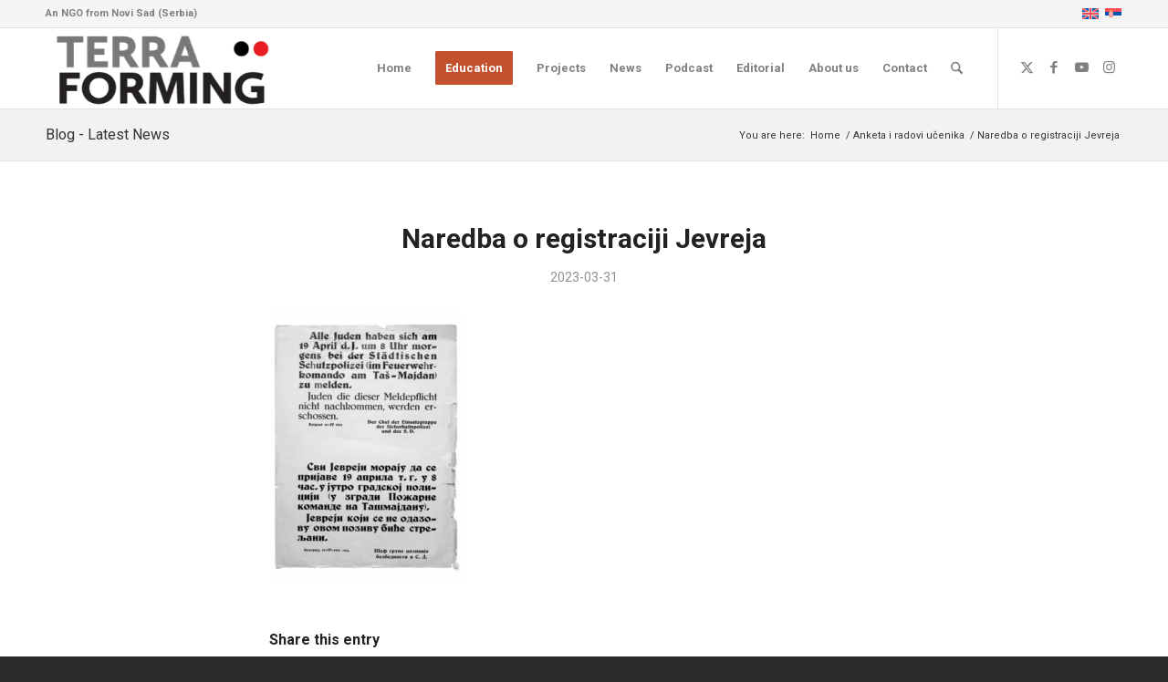

--- FILE ---
content_type: text/css
request_url: https://terraforming.org/wp-content/plugins/terraforming-components/assets/css/terraforming-components.css?ver=1.0.1
body_size: 5101
content:
/**
 * Structure
 * =========
 */

/* Stretch page content to the edges */

.sk__stretch-page-content.container-fluid, 
.sk__stretch-page-content.container-fluid > .row > div {
	padding-left: 0;
	padding-right: 0;
}

.sk__stretch-page-content.container-fluid > .row {
	margin-left: 0;
	margin-right: 0;
}

.px-15px {
	padding-left: 15px;
	padding-right: 15px;
}

.mw-660 {
	max-width: 660px;
}

.mw-560 {
	max-width: 560px;
}

.mw-440 {
	max-width: 440px;
}

.mw-320 {
	max-width: 320px;
}

.mh-100vh {
	min-height: 100vh;
}

/**
 * Vertical paddings suitable for header sections
 * y assigns both top and bottom padding,
 * t assigns top and b bottom padding only.
 * m = medium (normal) padding, l = large padding
 */
.sk__header-y-m, 
.sk__header-t-m {
	padding-top: 190px;
}
.sk__header-y-m, 
.sk__header-b-m {
	padding-bottom: 128px;
}
@media all and (min-width: 1200px) and (max-width: 1399px) { /* xl */
	.sk__header-y-m, 
	.sk__header-t-m { /* 1 */
		padding-top: 125px;
	}
	.sk__header-y-m, 
	.sk__header-b-m {
		padding-bottom: 78px;
	}
}
@media all and (min-width: 992px) and (max-width: 1199px) { /* lg */
	.sk__header-y-m, 
	.sk__header-t-m {
		padding-top: 190px;
	}
	.sk__header-y-m, 
	.sk__header-b-m {
		padding-bottom: 80px;
	}
}
@media all and (min-width: 768px) and (max-width: 991px) { /* md */
	.sk__header-y-m, 
	.sk__header-t-m {
		padding-top: 190px;
	}
	.sk__header-y-m, 
	.sk__header-b-m {
		padding-bottom: 96px;
	}
}
@media all and (min-width: 576px) and (max-width: 767px) { /* sm */
	.sk__header-y-m, 
	.sk__header-t-m {
		padding-top: 120px;
	}
	.sk__header-y-m, 
	.sk__header-b-m {
		padding-bottom: 60px;
	}
}
@media all and (max-width: 575px) { /* xs */
	.sk__header-y-m, 
	.sk__header-t-m {
		padding-top: 114px;
	}
	.sk__header-y-m, 
	.sk__header-b-m {
		padding-bottom: 52px;
	}
}

.sk__header-y-l, 
.sk__header-t-l {
	padding-top: 284px;
}
.sk__header-y-l, 
.sk__header-b-l {
	padding-bottom: 238px;
}
@media all and (min-width: 1200px) and (max-width: 1399px) { /* xl */
	.sk__header-y-l
	.sk__header-t-l {
		padding-top: 176px;
	}
	.sk__header-y-l
	.sk__header-b-l {
		padding-bottom: 115px;
	}
}
@media all and (min-width: 992px) and (max-width: 1199px) { /* lg */
	.sk__header-y-l
	.sk__header-t-l {
		padding-top: 176px;
	}
	.sk__header-y-l
	.sk__header-b-l {
		padding-bottom: 91px;
	}
}
@media all and (min-width: 768px) and (max-width: 991px) { /* md */
	.sk__header-y-l
	.sk__header-t-l {
		padding-top: 284px;
	}
	.sk__header-y-l
	.sk__header-b-l {
		padding-bottom: 206px;
	}
}
@media all and (min-width: 576px) and (max-width: 767px) { /* sm */
	.sk__header-y-l
	.sk__header-t-l {
		padding-top: 123px;
	}
	.sk__header-y-l
	.sk__header-b-l {
		padding-bottom: 53px;
	}
}
@media all and (max-width: 575px) { /* xs */
	.sk__header-y-l
	.sk__header-t-l {
		padding-top: 130px;
	}
	.sk__header-y-l
	.sk__header-b-l {
		padding-bottom: 65px;
	}
}

/**
 * Vertical paddings suitable for body sections
 * py = both top and bottom paddings
 * pt = top padding, pb = bottom padding
 * xs = extra small paddings, s = small paddings,
 * m = medium, l = large, xl = extra large
 */
.sk__py-xs, 
.sk__pt-xs {
	padding-top: 3rem;
}
.sk__py-s, 
.sk__pt-s {
	padding-top: 100px;
}
.sk__py-m, 
.sk__pt-m {
	padding-top: 140px;
}
.sk__py-l, 
.sk__pt-l {
	padding-top: 170px;
}
.sk__py-xl, 
.sk__pt-xl {
	padding-top: 300px;
}
.sk__py-xs, 
.sk__pb-xs {
	padding-bottom: 3rem;
}
.sk__py-s, 
.sk__pb-s {
	padding-bottom: 50px;
}
.sk__py-m, 
.sk__pb-m {
	padding-bottom: 160px;
}
.sk__py-l, 
.sk__pb-l {
	padding-bottom: 170px;
}
.sk__py-xl, 
.sk__pb-xl {
	padding-bottom: 230px;
}
@media all and (min-width: 768px) and (max-width: 991px) { /* md */
	.sk__py-l, 
	.sk__pt-l {
		padding-top: 140px;
	}
	.sk__py-xl, 
	.sk__pt-xl {
		padding-top: 160px;
	}
	.sk__py-l, 
	.sk__pb-l {
		padding-bottom: 140px;
	}
	.sk__py-xl, 
	.sk__pb-xl {
		padding-bottom: 160px;
	}
}
@media all and (max-width: 767px) { /* custom xs + sm */
	.sk__py-xl, 
	.sk__pt-xl {
		padding-top: 125px;
		padding-top: 80px;
	}
	.sk__py-xl, 
	.sk__pb-xl {
		padding-bottom: 115px;
		padding-bottom: 50px;
	}
}
@media all and (min-width: 576px) and (max-width: 767px) { /* sm */
	.sk__py-m, 
	.sk__pt-m, 
	.sk__py-l, 
	.sk__pt-l {
		padding-top: 100px;
	}
	.sk__py-m, 
	.sk__pb-m, 
	.sk__py-l, 
	.sk__pb-l {
		padding-bottom: 100px;
	}
}
@media all and (max-width: 575px) { /* xs */
	.sk__py-s, 
	.sk__pt-s {
		padding-top: 60px;
	}
	.sk__py-m, 
	.sk__pt-m {
		padding-top: 60px;
	}
	.sk__py-l, 
	.sk__pt-l {
		padding-top: 70px;
	}
	.sk__py-s, 
	.sk__pb-s {
		padding-bottom: 50px;
	}
	.sk__py-m, 
	.sk__pb-m {
		padding-bottom: 60px;
	}
	.sk__py-l, 
	.sk__pb-l {
		padding-bottom: 60px;
	}
}

/**
 * Vertical paddings for header within a body section
 */

.sk__inner-header {
	padding-bottom: 48px;
}
@media all and (min-width: 1200px) and (max-width: 1399px) { /* xl */
	.sk__inner-header {
		padding-bottom: 48px;
	}	
}
@media all and (min-width: 992px) and (max-width: 1199px) { /* lg */
	.sk__inner-header {
		padding-bottom: 24px;
	}	
}
@media all and (min-width: 768px) and (max-width: 991px) { /* md */
	.sk__inner-header {
		padding-bottom: 16px;
	}	
}
@media all and (min-width: 576px) and (max-width: 767px) { /* sm */
	.sk__inner-header {
		padding-top: 24px;
		padding-bottom: 40px;
	}	
}
@media all and (max-width: 575px) { /* xs */
	.sk__inner-header {
		padding-top: 24px;
		padding-bottom: 24px;
	}	
}

/**
 * Vertical paddings for the simple strip header
 */

.sk__strip-header, 
.sk__strip-header-t {
	padding-top: 100px;
}
@media all and (min-width: 1200px) and (max-width: 1920px) { /* custom */
	.sk__strip-header, 
	.sk__strip-header-t  {
		padding-top: 84px;
	}
}
@media all and (min-width: 992px) and (max-width: 1199px) { /* lg */
	.sk__strip-header, 
	.sk__strip-header-t  {
		padding-top: 64px;
	}
}
@media all and (min-width: 768px) and (max-width: 991px) { /* md */
	.sk__strip-header, 
	.sk__strip-header-t  {
		padding-top: 64px;
	}
}
@media all and (min-width: 576px) and (max-width: 767px) { /* sm */
	.sk__strip-header, 
	.sk__strip-header-t  {
		padding-top: 64px;
	}
}
@media all and (max-width: 575px) { /* xs */
	.sk__strip-header, 
	.sk__strip-header-t  {
		padding-top: 54px;
	}
}
.sk__strip-header, 
.sk__strip-header-b {
	padding-bottom: 100px;
}
@media all and (min-width: 1200px) and (max-width: 1920px) { /* custom */
	.sk__strip-header, 
	.sk__strip-header-b  {
		padding-bottom: 75px;
	}
}
@media all and (min-width: 992px) and (max-width: 1199px) { /* lg */
	.sk__strip-header, 
	.sk__strip-header-b  {
		padding-bottom: 57px;
	}
}
@media all and (min-width: 768px) and (max-width: 991px) { /* md */
	.sk__strip-header, 
	.sk__strip-header-b  {
		padding-bottom: 57px;
	}
}
@media all and (min-width: 576px) and (max-width: 767px) { /* sm */
	.sk__strip-header, 
	.sk__strip-header-b  {
		padding-bottom: 57px;
	}
}
@media all and (max-width: 575px) { /* xs */
	.sk__strip-header, 
	.sk__strip-header-b  {
		padding-bottom: 47px;
	}
}

/* Heading spacers (bottom paddings) */

.sk__heading-spacer-xs {
	padding-bottom: 20px;
}
.sk__heading-spacer-s {
	padding-bottom: 60px;
}
.sk__heading-spacer-m {
	padding-bottom: 90px;
}
.sk__heading-spacer-l {
	padding-bottom: 110px;
}
.sk__heading-spacer-xl {
	padding-bottom: 110px;
}
@media all and (min-width: 576px) and (max-width: 767px) { /* sm */
	.sk__heading-spacer-s {
		padding-bottom: 60px;
	}
	.sk__heading-spacer-m {
		padding-bottom: 70px;
	}
	.sk__heading-spacer-l {
		padding-bottom: 80px;
	}
	.sk__heading-spacer-xl {
		padding-bottom: 80px;
	}
}
@media all and (max-width: 575px) { /* xs */
	.sk__heading-spacer-xs {
		padding-bottom: 10px;
	}
	.sk__heading-spacer-s {
		padding-bottom: 30px;
	}
	.sk__heading-spacer-m {
		padding-bottom: 50px;
	}
	.sk__heading-spacer-l {
		padding-bottom: 50px;
	}
	.sk__heading-spacer-xl {
		padding-bottom: 50px;
	}
}
@media all and (min-width: 1921px) {
	.sk__heading-spacer-xl {
		padding-bottom: 150px;
	}
}

img.sk__object-fit-contain {
	width: 100%;
	height: 100%;
	-o-object-fit: contain;
	   object-fit: contain;
}
img.sk__object-fit-cover, 
.elementor img.sk__object-fit-cover {
	width: 100%;
	height: 100%;
	-o-object-fit: cover;
	   object-fit: cover;
}

/**
 * Standard sections
 */

/**
 * Section that centers content vertically,
 * sets width to 100% and position to relative.
 * For other use, see flex-center, flex-center-x
 * and flex-center-y
 */
section.sk__centered-y-section, 
.sk__centered-y-section {
	display: -webkit-box;
	display: -ms-flexbox;
	display: flex;
	position: relative;
	-webkit-box-align: center;
	    -ms-flex-align: center;
	        align-items: center;
	width: 100%;
}

/* Full height */

.sk__full-height {
	height: 100vh !important;
}

.sk__min-height-100 {
	min-height: 100vh !important;
}

/**
 * Absolutely positioned child/inner element that fills the entire
 * parent (parent should have 'position': 'relative' or 'fixed')
 */

.sk__absolute {
	position: absolute;
	top: 0;
	left: 0;
	width: 100%;
	height: 100%;
}

/**
 * Flex containers
 */

/**
 * Prepare for flex alignment of children, but don't specify alignment
 */

.sk__flex, 
.sk__flex-center, /* deprecated, use .sk__flex.sk__center or .sk__flex.sk__center-center */
.sk__flex-center-x /* deprecated, use .sk__flex.sk__center-x */, 
.sk__flex-center-y /* deprecated, use .sk__flex.sk__center-y */ {
	display: -webkit-box;
	display: -ms-flexbox;
	display: flex;
	-webkit-box-orient: horizontal;
	 -webkit-box-direction: normal;
		-ms-flex-flow: row wrap;
			flex-flow: row wrap;
}

/**
 * Align children to center (horizontally) using display flex
 */

.sk__center-x, 
.sk__flex-center-x /* deprecated, use .sk__flex.sk__center-x */ {
	-webkit-box-pack: center;
	   -ms-flex-pack: center;
	 justify-content: center;
}

/**
 * Align children to center (vertically) using display flex
 * (Section that centers content vertically - new)
 */

.sk__center-y, 
.sk__flex-center-y /* deprecated, use .sk__flex.sk__center-y */ {
	-webkit-box-align: center;
	   -ms-flex-align: center;
		  align-items: center;
}

/**
 * Align Children in 9-ways using display flex
 * center-center, left-center, left-top,
 * left-bottom, center-top, right-top,
 * right-center, right-bottom
 * and center-bottom
 */

.sk__center,
.sk__center-center, 
.sk__left-center, 
.sk__left-top, 
.sk__left-bottom, 
.sk__center-top, 
.sk__right-top, 
.sk__right-center, 
.sk__right-bottom, 
.sk__center-bottom {
	display: -webkit-box;
	display: -ms-flexbox;
	display: flex;
	-webkit-box-orient: horizontal;
	 -webkit-box-direction: normal;
		-ms-flex-flow: row wrap;
			flex-flow: row wrap;
}
.sk__center, 
.sk__center-center {
	-webkit-box-align: center;
	   -ms-flex-align: center;
		  align-items: center;
	-webkit-box-pack: center;
	   -ms-flex-pack: center;
	 justify-content: center;
}
.sk__left-center {
	-webkit-box-align: center;
	   -ms-flex-align: center;
		  align-items: center;
	-webkit-box-pack: start;
	   -ms-flex-pack: start;
	 justify-content: start;
}
.sk__left-top {
	-webkit-box-align: start;
	   -ms-flex-align: start;
		  align-items: start;
	-webkit-box-pack: start;
	   -ms-flex-pack: start;
	 justify-content: start;
}
.sk__left-bottom {
	-webkit-box-align: end;
	   -ms-flex-align: end;
		  align-items: end;
	-webkit-box-pack: start;
	   -ms-flex-pack: start;
	 justify-content: start;
}
.sk__center-top {
	-webkit-box-align: start;
	   -ms-flex-align: start;
		  align-items: start;
	-webkit-box-pack: center;
	   -ms-flex-pack: center;
	 justify-content: center;
}
.sk__right-top {
	-webkit-box-align: start;
	   -ms-flex-align: start;
		  align-items: start;
	-webkit-box-pack: end;
	   -ms-flex-pack: end;
	 justify-content: end;
}
.sk__right-center {
	-webkit-box-align: center;
	   -ms-flex-align: center;
		  align-items: center;
	-webkit-box-pack: end;
	   -ms-flex-pack: end;
	 justify-content: end;
}
.sk__right-bottom {
	-webkit-box-align: end;
	   -ms-flex-align: end;
		  align-items: end;
	-webkit-box-pack: end;
	   -ms-flex-pack: end;
	 justify-content: end;
}
.sk__center-bottom {
	-webkit-box-align: end;
	   -ms-flex-align: end;
		  align-items: end;
	-webkit-box-pack: center;
	   -ms-flex-pack: center;
	 justify-content: center;
}

/* Set background image as cover and center it */

.sk__image-back-cover {
	background-size: cover;
	background-position: center;
	background-repeat: no-repeat;
}

.sk__object-fit-cover {
	-o-object-fit: cover;
	   object-fit: cover;
}

/* Set background image as contain and center it */

.sk__image-back-contain {
	background-size: contain;
	background-position: center;
	background-repeat: no-repeat;
}

.sk__object-fit-contain {
	-o-object-fit: contain;
	   object-fit: contain;
}

/* Background positioning classes */

.sk__bpx-0,
.sk__bpx-left {
	background-position-x: 0 !important;
}

.sk__bpx-50,
.sk__bpx-center {
	background-position-x: 50% !important;
}

.sk__bpx-100,
.sk__bpx-right {
	background-position-x: 100% !important;
}

.sk__bpy-0,
.sk__bpy-top {
	background-position-y: 0 !important;
}

.sk__bpy-50,
.sk__bpy-center {
	background-position-y: 50% !important;
}

.sk__bpy-100,
.sk__bpy-bottom {
	background-position-y: 100% !important;
}

/* Bare bones background classes */

.background-size-cover {
	background-size: cover !important;
}
.background-size-contain {
	background-size: contain !important;
}

.background-repeat {
	background-repeat: repeat !important;
}
.background-no-repeat {
	background-repeat: no-repeat !important;
}

.background-center-center {
	background-position: center center !important;
}
.background-center-top {
	background-position: center top !important;
}
.background-center-bottom {
	background-position: center bottom !important;
}
.background-left-top {
	background-position: left top !important;
}
.background-left-center {
	background-position: left center !important;
}
.background-left-bottom {
	background-position: left bottom !important;
}
.background-right-top {
	background-position: right top !important;
}
.background-right-center {
	background-position: right center !important;
}
.background-right-bottom {
	background-position: right bottom !important;
}
/**
 * Z-index helper classes
 */
.sk__z0, .sk__hover-z0:hover { z-index: 0; }
.sk__z1, .sk__hover-z1:hover { z-index: 1; }
.sk__z2, .sk__hover-z2:hover { z-index: 2; }
.sk__z3, .sk__hover-z3:hover { z-index: 3; }
.sk__z4, .sk__hover-z4:hover { z-index: 4; }
.sk__z5, .sk__hover-z5:hover { z-index: 5; }
.sk__z6, .sk__hover-z6:hover { z-index: 6; }
.sk__z7, .sk__hover-z7:hover { z-index: 7; }
.sk__z8, .sk__hover-z8:hover { z-index: 8; }
.sk__z9, .sk__hover-z9:hover { z-index: 9; }
.sk__z10, .sk__hover-z10:hover { z-index: 10; }
.sk__z-1, .sk__hover-z-1:hover { z-index: -1; }
.sk__z-2, .sk__hover-z-2:hover { z-index: -2; }
.sk__z-3, .sk__hover-z-3:hover { z-index: -3; }
.sk__z-4, .sk__hover-z-4:hover { z-index: -4; }
.sk__z-5, .sk__hover-z-5:hover { z-index: -5; }
.sk__z-6, .sk__hover-z-6:hover { z-index: -6; }
.sk__z-7, .sk__hover-z-7:hover { z-index: -7; }
.sk__z-8, .sk__hover-z-8:hover { z-index: -8; }
.sk__z-9, .sk__hover-z-9:hover { z-index: -9; }
.sk__z-10, .sk__hover-z-10:hover { z-index: -10; }

/**
 * Predefined borders
 */
.sk__bt-1, .sk__by-1 { border-top: 1px solid; }
.sk__bb-1, .sk__by-1 { border-bottom: 1px solid; }
.sk__bt-2, .sk__by-2 { border-top: 2px solid; }
.sk__bb-2, .sk__by-2 { border-bottom: 2px solid; }
.sk__bt-3, .sk__by-3 { border-top: 3px solid; }
.sk__bb-3, .sk__by-3 { border-bottom: 3px solid; }
.sk__bt-4, .sk__by-4 { border-top: 4px solid; }
.sk__bb-4, .sk__by-4 { border-bottom: 4px solid; }
.sk__bt-5, .sk__by-5 { border-top: 5px solid; }
.sk__bb-5, .sk__by-5 { border-bottom: 5px solid; }
.sk__bt-6, .sk__by-6 { border-top: 6px solid; }
.sk__bb-6, .sk__by-6 { border-bottom: 6px solid; }
.sk__bt-7, .sk__by-7 { border-top: 7px solid; }
.sk__bb-7, .sk__by-7 { border-bottom: 7px solid; }
.sk__bt-8, .sk__by-8 { border-top: 8px solid; }
.sk__bb-8, .sk__by-8 { border-bottom: 8px solid; }
.sk__bt-9, .sk__by-9 { border-top: 9px solid; }
.sk__bb-9, .sk__by-9 { border-bottom: 9px solid; }
.sk__bt-10, .sk__by-10 { border-top: 10px solid; }
.sk__bb-10, .sk__by-10 { border-bottom: 10px solid; }
.sk__bt-11, .sk__by-11 { border-top: 11px solid; }
.sk__bb-11, .sk__by-11 { border-bottom: 11px solid; }
.sk__bt-12, .sk__by-12 { border-top: 12px solid; }
.sk__bb-12, .sk__by-12 { border-bottom: 12px solid; }
.sk__bt-13, .sk__by-13 { border-top: 13px solid; }
.sk__bb-13, .sk__by-13 { border-bottom: 13px solid; }
.sk__bt-14, .sk__by-14 { border-top: 14px solid; }
.sk__bb-14, .sk__by-14 { border-bottom: 14px solid; }
.sk__bt-15, .sk__by-15 { border-top: 15px solid; }
.sk__bb-15, .sk__by-15 { border-bottom: 15px solid; }
.sk__bt-16, .sk__by-16 { border-top: 16px solid; }
.sk__bb-16, .sk__by-16 { border-bottom: 16px solid; }
.sk__bt-17, .sk__by-17 { border-top: 17px solid; }
.sk__bb-17, .sk__by-17 { border-bottom: 17px solid; }
.sk__bt-18, .sk__by-18 { border-top: 18px solid; }
.sk__bb-18, .sk__by-18 { border-bottom: 18px solid; }
.sk__bt-19, .sk__by-19 { border-top: 19px solid; }
.sk__bb-19, .sk__by-19 { border-bottom: 19px solid; }
.sk__bt-20, .sk__by-20 { border-top: 20px solid; }
.sk__bb-20, .sk__by-20 { border-bottom: 20px solid; }

/**
 * Avia / Enfold
 */

.container {
	position: relative;
	max-width: 1310px;
	width: 100%;
	margin: 0 auto;
	padding: 0px 50px;
	clear: both;
}

@media only screen and (max-width: 767px) {
	.container {
		width: 85%;
		max-width: 85%;
		margin: 0 auto;
		padding-left: 0;
		padding-right: 0;
		float: none;
	}
}

/**
 * Fix for injecting container into Avia / Enfold Advanced Layout Builder
 */

.terra-inside-builder-container {
	position: relative;
	width: 100%;
	margin: 0 auto;
	padding: 0px 50px;
	clear: both;
	max-width: 1310px;
}
@media all and (max-width: 767px) {
	.responsive #top #wrap_all .terra-inside-builder-container {
		width: 85%;
		max-width: 85%;
		margin: 0 auto;
		padding-left: 0;
		padding-right: 0;
		float: none;
	}
}

/**
 * Basics
 */

.terra-article {
	padding-bottom: 150px;
}

.terraprojects-section, 
.terraproject-single-section {
	background-color: var(--enfold-main-color-bg, #ffffff);
}

/**
 * Archive Hero
 */
.terraforming-archive-hero {
	display: flex;
	flex-flow: row wrap;
	align-content: center;
	justify-content: center;
	padding-bottom: 8vh;
	padding-top: 10vh;
	animation-name: fadeInSimple;
	animation-duration: 0.3s;
	animation-delay: 0.3s;
	animation-timing-function: ease-out;
	animation-fill-mode: forwards;
}

@media only screen and (max-width: 575px) {
	.terraforming-archive-hero {
		padding-bottom: 4vh;
		padding-top: 6vh;
	}
}

.terraproject-loop-container {
	padding-bottom: 60px;
}

.terraforming-archive-hero h1.page-title {
	font-size: clamp(22px, 5vw, 40px);
}
@media all and (min-width: 1921px) {
	.terraforming-archive-hero h1.page-title {
		font-size: 49px;
	}
}

/**
 * Archive grid
 */

.archive-grid {
	overflow: initial;
	display: grid;
	margin: 0;
	padding: 0;
	grid-column-gap: 20px;
	grid-row-gap: 60px;
}
@media all and (min-width: 1400px) { /* xxl */
	.archive-grid {
		grid-template-columns: repeat(3, 1fr);
	}
}
@media all and (min-width: 1200px) and (max-width: 1399px) { /* xl */
	.archive-grid {
		grid-template-columns: repeat(3, 1fr);
	}
}
@media all and (min-width: 992px) and (max-width: 1199px) { /* lg */
	.archive-grid {
		grid-template-columns: repeat(3, 1fr);
	}
}
@media all and (min-width: 768px) and (max-width: 991px) { /* md */
	.archive-grid {
		grid-template-columns: repeat(2, 1fr);
	}
}
@media all and (min-width: 576px) and (max-width: 767px) { /* sm */
	.archive-grid {
		grid-template-columns: repeat(2, 1fr);
	}
}
@media all and (min-width: 381px) and (max-width: 575px) { /* custom xs */
	.archive-grid {
		grid-template-columns: repeat(1, 1fr);
	}
}
@media all and (max-width: 380px) { /* custom xxs */
	.archive-grid {
		grid-template-columns: repeat(1, 1fr);
	}
}

.archive-grid--card {
	overflow: auto;
	display: -webkit-box;
	display: -ms-flexbox;
	display: flex;
	-webkit-box-orient: vertical;
	-webkit-box-direction: normal;
	-ms-flex-flow: column;
	flex-flow: column;
	position: relative;
	width: 100%;
	height: auto;
	-webkit-transition: all 0.4s ease 0s;
	-o-transition: all 0.4s ease 0s;
	transition: all 0.4s ease 0s;
	background-color: var(--enfold-main-color-bg, #ffffff);
	border-style: solid;
	border-color: var(--enfold-main-color-border, #E1E4E5);
	border-width: 1px;
	border-radius: 0;
	-webkit-box-shadow: none;
	box-shadow: none;
}

.archive-grid--card--image-and-links {
	position: relative;
	width: 100%;
	aspect-ratio: 10 / 6.974;
	overflow: hidden;
}

.archive-grid-card-image-wrapper img {
	transform: scale3d(1, 1, 1);
	transform-origin: center;
	transition: all 0.4s ease 0s;
	margin: -0.5px;
}

.archive-grid--card--info {
	padding: 18px;
}

/**
 * Grid
 */
.sk__grid, 
.sk__grid.sk__blog-grid {
	overflow: initial;
	display: grid;
	margin: 0;
	padding: 0;
	grid-column-gap: 16px;
	grid-row-gap: 32px;
}

@media all and (min-width: 1400px) {
	.sk__grid.sk__grid-xxl-1 { grid-template-columns: repeat(1, 1fr);}
	.sk__grid.sk__grid-xxl-2 { grid-template-columns: repeat(2, 1fr);}
	.sk__grid.sk__grid-xxl-3 { grid-template-columns: repeat(3, 1fr);}
	.sk__grid.sk__grid-xxl-4 { grid-template-columns: repeat(4, 1fr);}
	.sk__grid.sk__grid-xxl-5 { grid-template-columns: repeat(5, 1fr);}
	.sk__grid.sk__grid-xxl-6 { grid-template-columns: repeat(6, 1fr);}
	.sk__grid.sk__grid-xxl-7 { grid-template-columns: repeat(7, 1fr);}
	.sk__grid.sk__grid-xxl-8 { grid-template-columns: repeat(8, 1fr);}
	.sk__grid.sk__grid-xxl-9 { grid-template-columns: repeat(9, 1fr);}
	.sk__grid.sk__grid-xxl-10 { grid-template-columns: repeat(10, 1fr);}
	.sk__grid.sk__grid-xxl-11 { grid-template-columns: repeat(11, 1fr);}
	.sk__grid.sk__grid-xxl-12 { grid-template-columns: repeat(12, 1fr);}
}
@media all and (min-width: 1200px) and (max-width: 1399px) {
	.sk__grid.sk__grid-xl-1 { grid-template-columns: repeat(1, 1fr);}
	.sk__grid.sk__grid-xl-2 { grid-template-columns: repeat(2, 1fr);}
	.sk__grid.sk__grid-xl-3 { grid-template-columns: repeat(3, 1fr);}
	.sk__grid.sk__grid-xl-4 { grid-template-columns: repeat(4, 1fr);}
	.sk__grid.sk__grid-xl-5 { grid-template-columns: repeat(5, 1fr);}
	.sk__grid.sk__grid-xl-6 { grid-template-columns: repeat(6, 1fr);}
	.sk__grid.sk__grid-xl-7 { grid-template-columns: repeat(7, 1fr);}
	.sk__grid.sk__grid-xl-8 { grid-template-columns: repeat(8, 1fr);}
	.sk__grid.sk__grid-xl-9 { grid-template-columns: repeat(9, 1fr);}
	.sk__grid.sk__grid-xl-10 { grid-template-columns: repeat(10, 1fr);}
	.sk__grid.sk__grid-xl-11 { grid-template-columns: repeat(11, 1fr);}
	.sk__grid.sk__grid-xl-12 { grid-template-columns: repeat(12, 1fr);}
}
@media all and (min-width: 992px) and (max-width: 1199px) {
	.sk__grid.sk__grid-lg-1 { grid-template-columns: repeat(1, 1fr);}
	.sk__grid.sk__grid-lg-2 { grid-template-columns: repeat(2, 1fr);}
	.sk__grid.sk__grid-lg-3 { grid-template-columns: repeat(3, 1fr);}
	.sk__grid.sk__grid-lg-4 { grid-template-columns: repeat(4, 1fr);}
	.sk__grid.sk__grid-lg-5 { grid-template-columns: repeat(5, 1fr);}
	.sk__grid.sk__grid-lg-6 { grid-template-columns: repeat(6, 1fr);}
	.sk__grid.sk__grid-lg-7 { grid-template-columns: repeat(7, 1fr);}
	.sk__grid.sk__grid-lg-8 { grid-template-columns: repeat(8, 1fr);}
	.sk__grid.sk__grid-lg-9 { grid-template-columns: repeat(9, 1fr);}
	.sk__grid.sk__grid-lg-10 { grid-template-columns: repeat(10, 1fr);}
}
@media all and (min-width: 768px) and (max-width: 991px) {
	.sk__grid.sk__grid-md-1 { grid-template-columns: repeat(1, 1fr);}
	.sk__grid.sk__grid-md-2 { grid-template-columns: repeat(2, 1fr);}
	.sk__grid.sk__grid-md-3 { grid-template-columns: repeat(3, 1fr);}
	.sk__grid.sk__grid-md-4 { grid-template-columns: repeat(4, 1fr);}
	.sk__grid.sk__grid-md-5 { grid-template-columns: repeat(5, 1fr);}
	.sk__grid.sk__grid-md-6 { grid-template-columns: repeat(6, 1fr);}
}
@media all and (min-width: 576px) and (max-width: 767px) {
	.sk__grid.sk__grid-sm-1 { grid-template-columns: repeat(1, 1fr);}
	.sk__grid.sk__grid-sm-2 { grid-template-columns: repeat(2, 1fr);}
	.sk__grid.sk__grid-sm-3 { grid-template-columns: repeat(3, 1fr);}
	.sk__grid.sk__grid-sm-4 { grid-template-columns: repeat(4, 1fr);}
}
@media all and (min-width: 381px) and (max-width: 575px) {
	.sk__grid.sk__grid-xs-1 { grid-template-columns: repeat(1, 1fr);}
	.sk__grid.sk__grid-xs-2 { grid-template-columns: repeat(2, 1fr);}
	.sk__grid.sk__grid-xs-3 { grid-template-columns: repeat(3, 1fr);}
	.sk__grid.sk__grid-xs-4 { grid-template-columns: repeat(4, 1fr);}
}
@media all and (max-width: 380px) {
	.sk__grid.sk__grid-xxs-1 { grid-template-columns: repeat(1, 1fr);}
	.sk__grid.sk__grid-xxs-2 { grid-template-columns: repeat(2, 1fr);}
	.sk__grid.sk__grid-xxs-3 { grid-template-columns: repeat(3, 1fr);}
	.sk__grid.sk__grid-xxs-4 { grid-template-columns: repeat(4, 1fr);}
}

/**
 * Projects in-feed styling
 */

.terraproject-icon {
	display: inline-flex;
	background-size: contain;
	background-repeat: no-repeat;
	background-position: center;
	width: 21px;
	height: 17px;
	margin-right: 6px;
	transition: all 0.3s ease 0s;
}
.tpi-calendar {
	background-image: url(../images/icon-calendar-x2.png);
}
.tpi-funders {
	background-image: url(../images/icon-funder-x2.png);
}
.tpi-partners {
	background-image: url(../images/icon-partner-x2.png);
}
.tpi-dropdown {
	background-image: url(../images/icon-dropdown-x2.png);
}
.tpi-link {
	background-image: url(../images/icon-link-x2.png);
}

/* card title */
h4.terra-entry-title {
	margin-top: 0;
	margin-bottom: 0.7rem;
	font-size: 23px;
	font-size: clamp(17px, 1.75vw, 20px);
	line-height: 1.35;
	font-weight: 600;
}
@media only screen and (min-width: 1921px) {
	h4.terra-entry-title {
		font-size: clamp(18px, 1.75vw, 23px);
	}
}
@media only screen and (max-width: 575px) {
	h4.terra-entry-title {
		font-size: clamp(16px, 1.75vw, 23px);
	}
}
/* card title (<a> inside <h4>) */
a.archive-grid-card-info-link, 
a.archive-grid-card-info-link:visited {
	color: var(--enfold-main-color-heading, #484B4C);
	text-decoration: none;
}

a.archive-grid-card-info-link:hover {
	color: var(--enfold-main-color-primary, #c3512f);
}

p.terra-excerpt {
	font-size: 15px;
	font-weight: 400;
	color: var(--enfold-main-color-color, #939CA0);
	margin-top: 0.2rem;
	margin-bottom: 1.4rem;
}

/**
 * Project Cards Accordion
 */
.terra-accordion {
	display: flex;
	flex-flow: column;
	border-bottom: 1px solid var(--enfold-main-color-border, #E1E4E5);
}
.terra-accordion-tab {
	display: flex;
	flex-flow: column;
}

.terra-accordion-header {
	position: relative;
	cursor: pointer;
	display: flex;
	align-items: center;
	justify-content: space-between;
	height: 45px;
	padding-inline: 14px;
	transition: all 0.3s ease 0s;
	background-color: var(--enfold-main-color-bg, #ffffff);
	border-style: solid;
	border-color: var(--enfold-main-color-border, #E1E4E5);
	border-width: 1px;
	border-bottom: 1px solid transparent;
	border-radius: 0;
	z-index: 1;
}
.terra-accordion-header:last-child {
	border-top-width: 0;
}
.terra-accordion-tab.active .terra-accordion-header {
	border-bottom: 1px solid var(--enfold-main-color-border, #E1E4E5);
}
.terra-accordion-trigger {
	z-index: 1;
}
.terra-accordion-tab-label {
	display: inline-flex;
	align-items: center;
}
.terra-accordion-tab-text {
	font-size: 15px;
	font-weight: 700;
	color: var(--enfold-main-color-heading, #484B4C);
}
.terra-accordion-header .tpi-dropdown {
	margin: 0;
}
.terra-accordion-tab.active .tpi-dropdown {
	transform: rotate(180deg);
}
.terra-accordion-content {
	margin-top: -1px;
	max-height: 0;
	padding: 0 14px;
	overflow: hidden;
	-webkit-transition: all 0.3s cubic-bezier(.03,.95,.14,1) 0s;
		 -o-transition: all 0.3s cubic-bezier(.03,.95,.14,1) 0s;
			transition: all 0.3s cubic-bezier(.03,.95,.14,1) 0s;

	border-top: 0px solid transparent;
	border-bottom: 0px solid transparent;

	border-left: 1px solid var(--enfold-main-color-border, #E1E4E5);
	border-right: 1px solid var(--enfold-main-color-border, #E1E4E5);
}
.terra-accordion-tab:last-child .terra-accordion-content {
	border-bottom: 1px solid var(--enfold-main-color-border, #E1E4E5);
}
.terra-accordion-tab.active:last-child .terra-accordion-content {
	border-bottom: 0px solid transparent;
}
.terra-accordion-tab.active .terra-accordion-content {
	margin-top: 0;
	max-height: 2000px;
	padding: 12px 14px;
	-webkit-transition: all 0.3s ease-in 0s;
		 -o-transition: all 0.3s ease-in 0s;
			transition: all 0.3s ease-in 0s;
	border-left: 1px solid var(--enfold-main-color-border, #E1E4E5);
	border-right: 1px solid var(--enfold-main-color-border, #E1E4E5);
}
.terra-accordion-content > p {
	opacity: 0;
	-webkit-transition: all 0.3s ease-in 0s;
		 -o-transition: all 0.3s ease-in 0s;
			transition: all 0.3s ease-in 0s;
	margin-top: 0;
	margin-bottom: 0;
	font-size: 14px;
}
.terra-accordion-tab.active .terra-accordion-content > p {
	opacity: 1;
	-webkit-transition: all 0.2s ease-in 0.2s;
		 -o-transition: all 0.2s ease-in 0.2s;
			transition: all 0.2s ease-in 0.2s;
}


/**
 * Project styling
 */

.terraproject-status {
	display: inline-flex;
	align-items: center;
	margin-bottom: 0.4rem;
}

.terraproject-status > span {
	display: inline-flex;
	align-items: center;
	line-height: 1;
}

.terraproject-status-years {
	font-weight: 700;
	font-size: 16px;
	font-size: clamp(13px, 1.4vw, 16px);
	color: var(--enfold-header-color-meta, #72777A);
}



.terraproject-status-icon {
	width: 21px;
	height: 21px;
	background-size: initial;
	background-repeat: no-repeat;
	background-position: center;
	margin-left: 8px;
	margin-right: 4px;
}

.terraproject-status-icon.status-in_progress {
	background-image: url(../images/project-status-in-progress.png);
}

.terraproject-status-icon.status-completed {
	background-image: url(../images/project-status-completed.png);
}


.terraproject-status-label {
	font-size: 13px;
	font-weight: 400;
	font-style: italic;
	color: var(--enfold-header-color-meta, #7F9199);
}

.partners-funders-list {
	margin-left: 0;
	padding-left: 20px;
}

a.terraforming-partner-link, 
a.terraforming-partner-link:visited, 
a.terraforming-funder-link, 
a.terraforming-funder-link:visited {
	display: inline-block;
	vertical-align: text-top;
	text-decoration: none;
	color: var(--enfold-alternate-color-color, #767A7C);
}

a.terraforming-partner-link.master, 
a.terraforming-partner-link.master:visited {
	color: var(--enfold-main-color-heading, #484B4C);
	font-weight: 600;
	pointer-events: none;
}

a.terraforming-partner-link:hover, 
a.terraforming-funder-link:hover {
	color: var(--enfold-main-color-primary, #c3512f);
}

/**
 * Zarez posle funder-a, partner-a
 * Comma after funder/partner
 */
/*a.terraforming-partner-link .terraforming-partner-name:after, 
a.terraforming-funder-link .terraforming-funder-name:after {
    content: ", ";
}*/
a.terraforming-partner-link:last-child .terraforming-partner-name:after, 
a.terraforming-funder-link:last-child .terraforming-funder-name:after {
	content: none;
}

span.terraforming-partner-name,  
span.terraforming-funder-name {
	display: inline-block;
}

img.terraforming-partner-flag, 
img.terraforming-funder-flag {
	display: inline-block;
	margin-inline: 1px;
	width: 15px;
	height: 10px;
	-o-object-fit: cover;
	   object-fit: cover;
	-o-object-position: center;
	   object-position: center;
}

.terraforming-partner-name, 
.terraforming-funder-name {
	margin-right: 4px;
}

/**
 * Single Project Page Additions
 */

h1.entry-title.terra-page-title {
	margin-top: 0.5rem;
	margin-bottom: 0.75rem;
	font-size: clamp(19px, 4.6vw, 44px);
}

h2.terra-page-excerpt {
	font-size: clamp(16px, 3.6vw, 22px);
	font-family: -apple-system, BlinkMacSystemFont, "Segoe UI", Roboto, Oxygen-Sans, Ubuntu, Cantarell, "Helvetica Neue", sans-serif;
	font-weight: 300;
	color: var(--enfold-main-color-color, #666666);
	margin-top: 0.2rem;
	margin-bottom: 1.4rem;
	line-height: 1.4;
}
.single-terraproject .terraproject-status-years {
/*	font-size: clamp(16px, 2vw, 20px);*/
}
.single-terraproject .terraproject-status-icon {
	/*width: 28px;
	height: 28px;
	margin-left: 12px;
	margin-right: 6px;
	background-size: contain;*/
}
/*.single-terraproject .terraproject-status-icon.status-in_progress {
	background-image: url(../images/project-status-in-progress-large.png);
}*/
/*.single-terraproject .terraproject-status-icon.status-completed {
	background-image: url(../images/project-status-completed-large.png);
}*/
.single-terraproject .terraproject-status-label {
	font-size: 16px;
}

@media only screen and (max-width: 600px) {
	.single-terraproject a.terraforming-partner-link, 
	.single-terraproject a.terraforming-funder-link, 
	.single-terraproject a.terraforming-partner-link span, 
	.single-terraproject a.terraforming-funder-link span {
		font-size: 14px;
	}
}


/**
 * Single Project Partners and Funders Grid
 */

.single-project-grid {
	overflow: initial;
	display: grid;
	margin: 3vh 0;
	padding: 0;
	grid-column-gap: 20px;
	grid-row-gap: 60px;
}
@media all and (min-width: 1400px) { /* xxl */
	.single-project-grid {
		grid-template-columns: repeat(2, 1fr);
	}
}
@media all and (min-width: 1200px) and (max-width: 1399px) { /* xl */
	.single-project-grid {
		grid-template-columns: repeat(2, 1fr);
	}
}
@media all and (min-width: 992px) and (max-width: 1199px) { /* lg */
	.single-project-grid {
		grid-template-columns: repeat(2, 1fr);
	}
}
@media all and (min-width: 768px) and (max-width: 991px) { /* md */
	.single-project-grid {
		grid-template-columns: repeat(1, 1fr);
		grid-row-gap: 20px;
	}
}
@media all and (min-width: 576px) and (max-width: 767px) { /* sm */
	.single-project-grid {
		grid-template-columns: repeat(1, 1fr);
		grid-row-gap: 20px;
	}
}
@media all and (min-width: 381px) and (max-width: 575px) { /* custom xs */
	.single-project-grid {
		grid-template-columns: repeat(1, 1fr);
		grid-row-gap: 20px;
	}
}
@media all and (max-width: 380px) { /* custom xxs */
	.single-project-grid {
		grid-template-columns: repeat(1, 1fr);
		grid-row-gap: 20px;
	}
}

.single-project-grid--card {
	overflow: auto;
	display: -webkit-box;
	display: -ms-flexbox;
	display: flex;
	-webkit-box-orient: vertical;
	-webkit-box-direction: normal;
	-ms-flex-flow: column;
	flex-flow: column;
	position: relative;
	width: 100%;
	height: auto;
	-webkit-transition: all 0.4s ease 0s;
	-o-transition: all 0.4s ease 0s;
	transition: all 0.4s ease 0s;
	background-color: var(--enfold-main-color-bg, #ffffff);
	border-style: solid;
	border-color: var(--enfold-main-color-border, #E1E4E5);
	border-width: 1px;
	border-radius: 0;
	-webkit-box-shadow: none;
	box-shadow: none;
	padding: 20px;
}

h3.terraproject-single-grid-heading {
	display: flex;
	align-items: center;
	gap: 4px;
	margin-top: 0.3rem;
	margin-bottom: 1rem;
}

.terraproject-single-grid-heading-divider {
	display: inline-block;
	width: 100%;
	height: 1px;
	margin: 6px 0 20px;
	background-color: var(--enfold-main-color-border, #E1E4E5);
}

.terra-external-project-link {
	display: -webkit-box;
	display: -ms-flexbox;
	display: flex;
	-webkit-box-orient: horizontal;
	-webkit-box-direction: normal;
		-ms-flex-flow: row wrap;
			flex-flow: row wrap;
	-webkit-box-pack: end;
		-ms-flex-pack: end;
		justify-content: end;
}

.terra-main-button, 
.terra-main-button.avia-button {
	color: var(--enfold-footer-color-button-font);
	border-color: var(--enfold-footer-color-button-border);
	background-color: var(--enfold-footer-color-primary);
}

.single-terraproject .post-content ul {
	list-style: initial;
	padding-left: 20px;
}